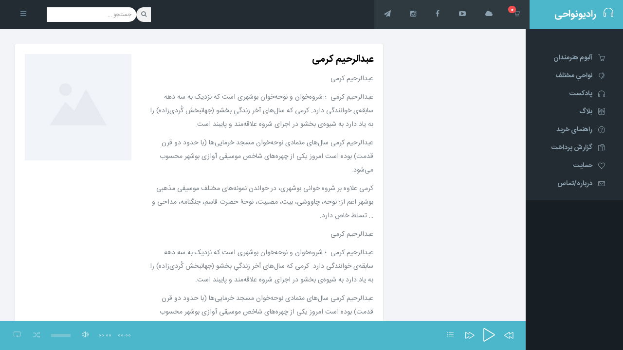

--- FILE ---
content_type: text/html; charset=UTF-8
request_url: https://radionavahi.com/artists/%D8%B9%D8%A8%D8%AF%D8%A7%D9%84%D8%B1%D8%AD%DB%8C%D9%85-%DA%A9%D8%B1%D9%85%DB%8C/
body_size: 15356
content:
<!DOCTYPE html>
<html dir="rtl" lang="fa-IR" prefix="og: https://ogp.me/ns#" class="app">
<head>
<meta charset="UTF-8">
<meta name="viewport" content="width=device-width, initial-scale=1">
<link rel="pingback" href="https://radionavahi.com/xmlrpc.php">


		<!-- All in One SEO 4.8.7 - aioseo.com -->
	<meta name="description" content="عبدالرحیم کرمی عبدالرحیم کرمی ؛ شروه‌خوان و نوحه‌خوان بوشهری است که نزدیک به سه دهه سابقه‌ی خوانندگی دارد. کرمی که سال‌های آخر زندگیِ بخشو (جهانبخش کُردی‌زاده) را به یاد دارد به شیوه‌ی بخشو در اجرای شروه علاقه‌مند و پایبند است. عبدالرحیم کرمی سال‌های متمادی نوحه‌خوان مسجد خرمایی‌ها (با حدود دو قرن قدمت) بوده است امروز یکی از چهره‌های شاخص موسیقی آوازی بوشهر محسوب می‌شود. کرمی علاوه بر شروه خوانی بوشهری، در خواندن نمونه‌های مختلف موسیقی مذهبی بوشهر اعم از؛ نوحه، چاووشی، بیت، مصیبت، نوحۀ حضرت قاسم، جنگنامه، مداحی و … تسلط خاص دارد." />
	<meta name="robots" content="max-image-preview:large" />
	<link rel="canonical" href="https://radionavahi.com/artists/%d8%b9%d8%a8%d8%af%d8%a7%d9%84%d8%b1%d8%ad%db%8c%d9%85-%da%a9%d8%b1%d9%85%db%8c/" />
	<meta name="generator" content="All in One SEO (AIOSEO) 4.8.7" />
		<script type="application/ld+json" class="aioseo-schema">
			{"@context":"https:\/\/schema.org","@graph":[{"@type":"BreadcrumbList","@id":"https:\/\/radionavahi.com\/artists\/%D8%B9%D8%A8%D8%AF%D8%A7%D9%84%D8%B1%D8%AD%DB%8C%D9%85-%DA%A9%D8%B1%D9%85%DB%8C\/#breadcrumblist","itemListElement":[{"@type":"ListItem","@id":"https:\/\/radionavahi.com#listItem","position":1,"name":"Home","item":"https:\/\/radionavahi.com","nextItem":{"@type":"ListItem","@id":"https:\/\/radionavahi.com\/artists\/%d8%b9%d8%a8%d8%af%d8%a7%d9%84%d8%b1%d8%ad%db%8c%d9%85-%da%a9%d8%b1%d9%85%db%8c\/#listItem","name":"\u0639\u0628\u062f\u0627\u0644\u0631\u062d\u06cc\u0645 \u06a9\u0631\u0645\u06cc"}},{"@type":"ListItem","@id":"https:\/\/radionavahi.com\/artists\/%d8%b9%d8%a8%d8%af%d8%a7%d9%84%d8%b1%d8%ad%db%8c%d9%85-%da%a9%d8%b1%d9%85%db%8c\/#listItem","position":2,"name":"\u0639\u0628\u062f\u0627\u0644\u0631\u062d\u06cc\u0645 \u06a9\u0631\u0645\u06cc","previousItem":{"@type":"ListItem","@id":"https:\/\/radionavahi.com#listItem","name":"Home"}}]},{"@type":"CollectionPage","@id":"https:\/\/radionavahi.com\/artists\/%D8%B9%D8%A8%D8%AF%D8%A7%D9%84%D8%B1%D8%AD%DB%8C%D9%85-%DA%A9%D8%B1%D9%85%DB%8C\/#collectionpage","url":"https:\/\/radionavahi.com\/artists\/%D8%B9%D8%A8%D8%AF%D8%A7%D9%84%D8%B1%D8%AD%DB%8C%D9%85-%DA%A9%D8%B1%D9%85%DB%8C\/","name":"\u0639\u0628\u062f\u0627\u0644\u0631\u062d\u06cc\u0645 \u06a9\u0631\u0645\u06cc - \u0631\u0627\u062f\u06cc\u0648\u0646\u0648\u0627\u062d\u06cc","description":"\u0639\u0628\u062f\u0627\u0644\u0631\u062d\u06cc\u0645 \u06a9\u0631\u0645\u06cc \u0639\u0628\u062f\u0627\u0644\u0631\u062d\u06cc\u0645 \u06a9\u0631\u0645\u06cc \u061b \u0634\u0631\u0648\u0647\u200c\u062e\u0648\u0627\u0646 \u0648 \u0646\u0648\u062d\u0647\u200c\u062e\u0648\u0627\u0646 \u0628\u0648\u0634\u0647\u0631\u06cc \u0627\u0633\u062a \u06a9\u0647 \u0646\u0632\u062f\u06cc\u06a9 \u0628\u0647 \u0633\u0647 \u062f\u0647\u0647 \u0633\u0627\u0628\u0642\u0647\u200c\u06cc \u062e\u0648\u0627\u0646\u0646\u062f\u06af\u06cc \u062f\u0627\u0631\u062f. \u06a9\u0631\u0645\u06cc \u06a9\u0647 \u0633\u0627\u0644\u200c\u0647\u0627\u06cc \u0622\u062e\u0631 \u0632\u0646\u062f\u06af\u06cc\u0650 \u0628\u062e\u0634\u0648 (\u062c\u0647\u0627\u0646\u0628\u062e\u0634 \u06a9\u064f\u0631\u062f\u06cc\u200c\u0632\u0627\u062f\u0647) \u0631\u0627 \u0628\u0647 \u06cc\u0627\u062f \u062f\u0627\u0631\u062f \u0628\u0647 \u0634\u06cc\u0648\u0647\u200c\u06cc \u0628\u062e\u0634\u0648 \u062f\u0631 \u0627\u062c\u0631\u0627\u06cc \u0634\u0631\u0648\u0647 \u0639\u0644\u0627\u0642\u0647\u200c\u0645\u0646\u062f \u0648 \u067e\u0627\u06cc\u0628\u0646\u062f \u0627\u0633\u062a. \u0639\u0628\u062f\u0627\u0644\u0631\u062d\u06cc\u0645 \u06a9\u0631\u0645\u06cc \u0633\u0627\u0644\u200c\u0647\u0627\u06cc \u0645\u062a\u0645\u0627\u062f\u06cc \u0646\u0648\u062d\u0647\u200c\u062e\u0648\u0627\u0646 \u0645\u0633\u062c\u062f \u062e\u0631\u0645\u0627\u06cc\u06cc\u200c\u0647\u0627 (\u0628\u0627 \u062d\u062f\u0648\u062f \u062f\u0648 \u0642\u0631\u0646 \u0642\u062f\u0645\u062a) \u0628\u0648\u062f\u0647 \u0627\u0633\u062a \u0627\u0645\u0631\u0648\u0632 \u06cc\u06a9\u06cc \u0627\u0632 \u0686\u0647\u0631\u0647\u200c\u0647\u0627\u06cc \u0634\u0627\u062e\u0635 \u0645\u0648\u0633\u06cc\u0642\u06cc \u0622\u0648\u0627\u0632\u06cc \u0628\u0648\u0634\u0647\u0631 \u0645\u062d\u0633\u0648\u0628 \u0645\u06cc\u200c\u0634\u0648\u062f. \u06a9\u0631\u0645\u06cc \u0639\u0644\u0627\u0648\u0647 \u0628\u0631 \u0634\u0631\u0648\u0647 \u062e\u0648\u0627\u0646\u06cc \u0628\u0648\u0634\u0647\u0631\u06cc\u060c \u062f\u0631 \u062e\u0648\u0627\u0646\u062f\u0646 \u0646\u0645\u0648\u0646\u0647\u200c\u0647\u0627\u06cc \u0645\u062e\u062a\u0644\u0641 \u0645\u0648\u0633\u06cc\u0642\u06cc \u0645\u0630\u0647\u0628\u06cc \u0628\u0648\u0634\u0647\u0631 \u0627\u0639\u0645 \u0627\u0632\u061b \u0646\u0648\u062d\u0647\u060c \u0686\u0627\u0648\u0648\u0634\u06cc\u060c \u0628\u06cc\u062a\u060c \u0645\u0635\u06cc\u0628\u062a\u060c \u0646\u0648\u062d\u06c0 \u062d\u0636\u0631\u062a \u0642\u0627\u0633\u0645\u060c \u062c\u0646\u06af\u0646\u0627\u0645\u0647\u060c \u0645\u062f\u0627\u062d\u06cc \u0648 \u2026 \u062a\u0633\u0644\u0637 \u062e\u0627\u0635 \u062f\u0627\u0631\u062f.","inLanguage":"fa-IR","isPartOf":{"@id":"https:\/\/radionavahi.com\/#website"},"breadcrumb":{"@id":"https:\/\/radionavahi.com\/artists\/%D8%B9%D8%A8%D8%AF%D8%A7%D9%84%D8%B1%D8%AD%DB%8C%D9%85-%DA%A9%D8%B1%D9%85%DB%8C\/#breadcrumblist"}},{"@type":"Organization","@id":"https:\/\/radionavahi.com\/#organization","name":"\u0631\u0627\u062f\u06cc\u0648\u0646\u0648\u0627\u062d\u06cc","description":"\u0645\u0648\u0633\u06cc\u0642\u06cc\u200c\u0634\u0646\u0627\u0633\u06cc \u0642\u0648\u0645\u06cc","url":"https:\/\/radionavahi.com\/"},{"@type":"WebSite","@id":"https:\/\/radionavahi.com\/#website","url":"https:\/\/radionavahi.com\/","name":"\u0631\u0627\u062f\u06cc\u0648\u0646\u0648\u0627\u062d\u06cc","description":"\u0645\u0648\u0633\u06cc\u0642\u06cc\u200c\u0634\u0646\u0627\u0633\u06cc \u0642\u0648\u0645\u06cc","inLanguage":"fa-IR","publisher":{"@id":"https:\/\/radionavahi.com\/#organization"}}]}
		</script>
		<!-- All in One SEO -->


	<!-- This site is optimized with the Yoast SEO plugin v21.8 - https://yoast.com/wordpress/plugins/seo/ -->
	<title>عبدالرحیم کرمی - رادیونواحی</title>
	<meta name="description" content="عبدالرحیم کرمی ؛ عبدالرحیم کرمی  ؛ شروه‌خوان و نوحه‌خوان بوشهری است که نزدیک به سه دهه سابقه‌ی خوانندگی دارد. کرمی که سال‌های آخر زندگیِ بخشو ..." />
	<link rel="canonical" href="https://radionavahi.com/artists/عبدالرحیم-کرمی/" />
	<meta property="og:locale" content="fa_IR" />
	<meta property="og:type" content="article" />
	<meta property="og:title" content="عبدالرحیم کرمی - رادیونواحی" />
	<meta property="og:description" content="عبدالرحیم کرمی ؛ عبدالرحیم کرمی  ؛ شروه‌خوان و نوحه‌خوان بوشهری است که نزدیک به سه دهه سابقه‌ی خوانندگی دارد. کرمی که سال‌های آخر زندگیِ بخشو ..." />
	<meta property="og:url" content="https://radionavahi.com/artists/عبدالرحیم-کرمی/" />
	<meta property="og:site_name" content="رادیونواحی" />
	<meta property="og:image" content="https://radionavahi.com/wp-content/uploads/2015/06/AVCD-e1486256809803.jpg" />
	<meta property="og:image:width" content="352" />
	<meta property="og:image:height" content="350" />
	<meta property="og:image:type" content="image/jpeg" />
	<meta name="twitter:card" content="summary_large_image" />
	<meta name="twitter:site" content="@radionavahi" />
	<script type="application/ld+json" class="yoast-schema-graph">{"@context":"https://schema.org","@graph":[{"@type":"CollectionPage","@id":"https://radionavahi.com/artists/%d8%b9%d8%a8%d8%af%d8%a7%d9%84%d8%b1%d8%ad%db%8c%d9%85-%da%a9%d8%b1%d9%85%db%8c/","url":"https://radionavahi.com/artists/%d8%b9%d8%a8%d8%af%d8%a7%d9%84%d8%b1%d8%ad%db%8c%d9%85-%da%a9%d8%b1%d9%85%db%8c/","name":"عبدالرحیم کرمی - رادیونواحی","isPartOf":{"@id":"https://radionavahi.com/#website"},"primaryImageOfPage":{"@id":"https://radionavahi.com/artists/%d8%b9%d8%a8%d8%af%d8%a7%d9%84%d8%b1%d8%ad%db%8c%d9%85-%da%a9%d8%b1%d9%85%db%8c/#primaryimage"},"image":{"@id":"https://radionavahi.com/artists/%d8%b9%d8%a8%d8%af%d8%a7%d9%84%d8%b1%d8%ad%db%8c%d9%85-%da%a9%d8%b1%d9%85%db%8c/#primaryimage"},"thumbnailUrl":"https://radionavahi.com/wp-content/uploads/2017/11/Sharveh-Abdolrahim-Karami-mp3-image.jpg","description":"عبدالرحیم کرمی ؛ عبدالرحیم کرمی  ؛ شروه‌خوان و نوحه‌خوان بوشهری است که نزدیک به سه دهه سابقه‌ی خوانندگی دارد. کرمی که سال‌های آخر زندگیِ بخشو ...","breadcrumb":{"@id":"https://radionavahi.com/artists/%d8%b9%d8%a8%d8%af%d8%a7%d9%84%d8%b1%d8%ad%db%8c%d9%85-%da%a9%d8%b1%d9%85%db%8c/#breadcrumb"},"inLanguage":"fa-IR"},{"@type":"ImageObject","inLanguage":"fa-IR","@id":"https://radionavahi.com/artists/%d8%b9%d8%a8%d8%af%d8%a7%d9%84%d8%b1%d8%ad%db%8c%d9%85-%da%a9%d8%b1%d9%85%db%8c/#primaryimage","url":"https://radionavahi.com/wp-content/uploads/2017/11/Sharveh-Abdolrahim-Karami-mp3-image.jpg","contentUrl":"https://radionavahi.com/wp-content/uploads/2017/11/Sharveh-Abdolrahim-Karami-mp3-image.jpg","width":625,"height":881,"caption":"شروه خوانی بوشهری"},{"@type":"BreadcrumbList","@id":"https://radionavahi.com/artists/%d8%b9%d8%a8%d8%af%d8%a7%d9%84%d8%b1%d8%ad%db%8c%d9%85-%da%a9%d8%b1%d9%85%db%8c/#breadcrumb","itemListElement":[{"@type":"ListItem","position":1,"name":"خانه","item":"https://radionavahi.com/"},{"@type":"ListItem","position":2,"name":"عبدالرحیم کرمی"}]},{"@type":"WebSite","@id":"https://radionavahi.com/#website","url":"https://radionavahi.com/","name":"رادیونواحی","description":"موسیقی‌شناسی قومی","potentialAction":[{"@type":"SearchAction","target":{"@type":"EntryPoint","urlTemplate":"https://radionavahi.com/?s={search_term_string}"},"query-input":"required name=search_term_string"}],"inLanguage":"fa-IR"}]}</script>
	<!-- / Yoast SEO plugin. -->


<link rel='dns-prefetch' href='//www.googletagmanager.com' />
<link rel="alternate" type="application/rss+xml" title="رادیونواحی &raquo; خوراک" href="https://radionavahi.com/feed/" />
<link rel="alternate" type="application/rss+xml" title="رادیونواحی &raquo; خوراک دیدگاه‌ها" href="https://radionavahi.com/comments/feed/" />
<link rel="alternate" type="application/rss+xml" title="خوراک رادیونواحی &raquo; عبدالرحیم کرمی Artist" href="https://radionavahi.com/artists/%d8%b9%d8%a8%d8%af%d8%a7%d9%84%d8%b1%d8%ad%db%8c%d9%85-%da%a9%d8%b1%d9%85%db%8c/feed/" />
		<!-- This site uses the Google Analytics by MonsterInsights plugin v9.11.1 - Using Analytics tracking - https://www.monsterinsights.com/ -->
							<script src="//www.googletagmanager.com/gtag/js?id=G-BE6QC5E2KG"  data-cfasync="false" data-wpfc-render="false" type="text/javascript" async></script>
			<script data-cfasync="false" data-wpfc-render="false" type="text/javascript">
				var mi_version = '9.11.1';
				var mi_track_user = true;
				var mi_no_track_reason = '';
								var MonsterInsightsDefaultLocations = {"page_location":"https:\/\/radionavahi.com\/artists\/%D8%B9%D8%A8%D8%AF%D8%A7%D9%84%D8%B1%D8%AD%DB%8C%D9%85-%DA%A9%D8%B1%D9%85%DB%8C\/"};
								if ( typeof MonsterInsightsPrivacyGuardFilter === 'function' ) {
					var MonsterInsightsLocations = (typeof MonsterInsightsExcludeQuery === 'object') ? MonsterInsightsPrivacyGuardFilter( MonsterInsightsExcludeQuery ) : MonsterInsightsPrivacyGuardFilter( MonsterInsightsDefaultLocations );
				} else {
					var MonsterInsightsLocations = (typeof MonsterInsightsExcludeQuery === 'object') ? MonsterInsightsExcludeQuery : MonsterInsightsDefaultLocations;
				}

								var disableStrs = [
										'ga-disable-G-BE6QC5E2KG',
									];

				/* Function to detect opted out users */
				function __gtagTrackerIsOptedOut() {
					for (var index = 0; index < disableStrs.length; index++) {
						if (document.cookie.indexOf(disableStrs[index] + '=true') > -1) {
							return true;
						}
					}

					return false;
				}

				/* Disable tracking if the opt-out cookie exists. */
				if (__gtagTrackerIsOptedOut()) {
					for (var index = 0; index < disableStrs.length; index++) {
						window[disableStrs[index]] = true;
					}
				}

				/* Opt-out function */
				function __gtagTrackerOptout() {
					for (var index = 0; index < disableStrs.length; index++) {
						document.cookie = disableStrs[index] + '=true; expires=Thu, 31 Dec 2099 23:59:59 UTC; path=/';
						window[disableStrs[index]] = true;
					}
				}

				if ('undefined' === typeof gaOptout) {
					function gaOptout() {
						__gtagTrackerOptout();
					}
				}
								window.dataLayer = window.dataLayer || [];

				window.MonsterInsightsDualTracker = {
					helpers: {},
					trackers: {},
				};
				if (mi_track_user) {
					function __gtagDataLayer() {
						dataLayer.push(arguments);
					}

					function __gtagTracker(type, name, parameters) {
						if (!parameters) {
							parameters = {};
						}

						if (parameters.send_to) {
							__gtagDataLayer.apply(null, arguments);
							return;
						}

						if (type === 'event') {
														parameters.send_to = monsterinsights_frontend.v4_id;
							var hookName = name;
							if (typeof parameters['event_category'] !== 'undefined') {
								hookName = parameters['event_category'] + ':' + name;
							}

							if (typeof MonsterInsightsDualTracker.trackers[hookName] !== 'undefined') {
								MonsterInsightsDualTracker.trackers[hookName](parameters);
							} else {
								__gtagDataLayer('event', name, parameters);
							}
							
						} else {
							__gtagDataLayer.apply(null, arguments);
						}
					}

					__gtagTracker('js', new Date());
					__gtagTracker('set', {
						'developer_id.dZGIzZG': true,
											});
					if ( MonsterInsightsLocations.page_location ) {
						__gtagTracker('set', MonsterInsightsLocations);
					}
										__gtagTracker('config', 'G-BE6QC5E2KG', {"forceSSL":"true","link_attribution":"true"} );
										window.gtag = __gtagTracker;										(function () {
						/* https://developers.google.com/analytics/devguides/collection/analyticsjs/ */
						/* ga and __gaTracker compatibility shim. */
						var noopfn = function () {
							return null;
						};
						var newtracker = function () {
							return new Tracker();
						};
						var Tracker = function () {
							return null;
						};
						var p = Tracker.prototype;
						p.get = noopfn;
						p.set = noopfn;
						p.send = function () {
							var args = Array.prototype.slice.call(arguments);
							args.unshift('send');
							__gaTracker.apply(null, args);
						};
						var __gaTracker = function () {
							var len = arguments.length;
							if (len === 0) {
								return;
							}
							var f = arguments[len - 1];
							if (typeof f !== 'object' || f === null || typeof f.hitCallback !== 'function') {
								if ('send' === arguments[0]) {
									var hitConverted, hitObject = false, action;
									if ('event' === arguments[1]) {
										if ('undefined' !== typeof arguments[3]) {
											hitObject = {
												'eventAction': arguments[3],
												'eventCategory': arguments[2],
												'eventLabel': arguments[4],
												'value': arguments[5] ? arguments[5] : 1,
											}
										}
									}
									if ('pageview' === arguments[1]) {
										if ('undefined' !== typeof arguments[2]) {
											hitObject = {
												'eventAction': 'page_view',
												'page_path': arguments[2],
											}
										}
									}
									if (typeof arguments[2] === 'object') {
										hitObject = arguments[2];
									}
									if (typeof arguments[5] === 'object') {
										Object.assign(hitObject, arguments[5]);
									}
									if ('undefined' !== typeof arguments[1].hitType) {
										hitObject = arguments[1];
										if ('pageview' === hitObject.hitType) {
											hitObject.eventAction = 'page_view';
										}
									}
									if (hitObject) {
										action = 'timing' === arguments[1].hitType ? 'timing_complete' : hitObject.eventAction;
										hitConverted = mapArgs(hitObject);
										__gtagTracker('event', action, hitConverted);
									}
								}
								return;
							}

							function mapArgs(args) {
								var arg, hit = {};
								var gaMap = {
									'eventCategory': 'event_category',
									'eventAction': 'event_action',
									'eventLabel': 'event_label',
									'eventValue': 'event_value',
									'nonInteraction': 'non_interaction',
									'timingCategory': 'event_category',
									'timingVar': 'name',
									'timingValue': 'value',
									'timingLabel': 'event_label',
									'page': 'page_path',
									'location': 'page_location',
									'title': 'page_title',
									'referrer' : 'page_referrer',
								};
								for (arg in args) {
																		if (!(!args.hasOwnProperty(arg) || !gaMap.hasOwnProperty(arg))) {
										hit[gaMap[arg]] = args[arg];
									} else {
										hit[arg] = args[arg];
									}
								}
								return hit;
							}

							try {
								f.hitCallback();
							} catch (ex) {
							}
						};
						__gaTracker.create = newtracker;
						__gaTracker.getByName = newtracker;
						__gaTracker.getAll = function () {
							return [];
						};
						__gaTracker.remove = noopfn;
						__gaTracker.loaded = true;
						window['__gaTracker'] = __gaTracker;
					})();
									} else {
										console.log("");
					(function () {
						function __gtagTracker() {
							return null;
						}

						window['__gtagTracker'] = __gtagTracker;
						window['gtag'] = __gtagTracker;
					})();
									}
			</script>
							<!-- / Google Analytics by MonsterInsights -->
		<script type="text/javascript">
window._wpemojiSettings = {"baseUrl":"https:\/\/s.w.org\/images\/core\/emoji\/14.0.0\/72x72\/","ext":".png","svgUrl":"https:\/\/s.w.org\/images\/core\/emoji\/14.0.0\/svg\/","svgExt":".svg","source":{"concatemoji":"https:\/\/radionavahi.com\/wp-includes\/js\/wp-emoji-release.min.js?ver=6.2.8"}};
/*! This file is auto-generated */
!function(e,a,t){var n,r,o,i=a.createElement("canvas"),p=i.getContext&&i.getContext("2d");function s(e,t){p.clearRect(0,0,i.width,i.height),p.fillText(e,0,0);e=i.toDataURL();return p.clearRect(0,0,i.width,i.height),p.fillText(t,0,0),e===i.toDataURL()}function c(e){var t=a.createElement("script");t.src=e,t.defer=t.type="text/javascript",a.getElementsByTagName("head")[0].appendChild(t)}for(o=Array("flag","emoji"),t.supports={everything:!0,everythingExceptFlag:!0},r=0;r<o.length;r++)t.supports[o[r]]=function(e){if(p&&p.fillText)switch(p.textBaseline="top",p.font="600 32px Arial",e){case"flag":return s("\ud83c\udff3\ufe0f\u200d\u26a7\ufe0f","\ud83c\udff3\ufe0f\u200b\u26a7\ufe0f")?!1:!s("\ud83c\uddfa\ud83c\uddf3","\ud83c\uddfa\u200b\ud83c\uddf3")&&!s("\ud83c\udff4\udb40\udc67\udb40\udc62\udb40\udc65\udb40\udc6e\udb40\udc67\udb40\udc7f","\ud83c\udff4\u200b\udb40\udc67\u200b\udb40\udc62\u200b\udb40\udc65\u200b\udb40\udc6e\u200b\udb40\udc67\u200b\udb40\udc7f");case"emoji":return!s("\ud83e\udef1\ud83c\udffb\u200d\ud83e\udef2\ud83c\udfff","\ud83e\udef1\ud83c\udffb\u200b\ud83e\udef2\ud83c\udfff")}return!1}(o[r]),t.supports.everything=t.supports.everything&&t.supports[o[r]],"flag"!==o[r]&&(t.supports.everythingExceptFlag=t.supports.everythingExceptFlag&&t.supports[o[r]]);t.supports.everythingExceptFlag=t.supports.everythingExceptFlag&&!t.supports.flag,t.DOMReady=!1,t.readyCallback=function(){t.DOMReady=!0},t.supports.everything||(n=function(){t.readyCallback()},a.addEventListener?(a.addEventListener("DOMContentLoaded",n,!1),e.addEventListener("load",n,!1)):(e.attachEvent("onload",n),a.attachEvent("onreadystatechange",function(){"complete"===a.readyState&&t.readyCallback()})),(e=t.source||{}).concatemoji?c(e.concatemoji):e.wpemoji&&e.twemoji&&(c(e.twemoji),c(e.wpemoji)))}(window,document,window._wpemojiSettings);
</script>
<style type="text/css">
img.wp-smiley,
img.emoji {
	display: inline !important;
	border: none !important;
	box-shadow: none !important;
	height: 1em !important;
	width: 1em !important;
	margin: 0 0.07em !important;
	vertical-align: -0.1em !important;
	background: none !important;
	padding: 0 !important;
}
</style>
	
<link rel='stylesheet' id='wp-block-library-rtl-css' href='https://radionavahi.com/wp-includes/css/dist/block-library/style-rtl.min.css?ver=6.2.8' type='text/css' media='all' />
<link rel='stylesheet' id='edd-blocks-css' href='https://radionavahi.com/wp-content/plugins/easy-digital-downloads/includes/blocks/assets/css/edd-blocks.css?ver=3.5.2' type='text/css' media='all' />
<link rel='stylesheet' id='classic-theme-styles-css' href='https://radionavahi.com/wp-includes/css/classic-themes.min.css?ver=6.2.8' type='text/css' media='all' />
<style id='global-styles-inline-css' type='text/css'>
body{--wp--preset--color--black: #000000;--wp--preset--color--cyan-bluish-gray: #abb8c3;--wp--preset--color--white: #ffffff;--wp--preset--color--pale-pink: #f78da7;--wp--preset--color--vivid-red: #cf2e2e;--wp--preset--color--luminous-vivid-orange: #ff6900;--wp--preset--color--luminous-vivid-amber: #fcb900;--wp--preset--color--light-green-cyan: #7bdcb5;--wp--preset--color--vivid-green-cyan: #00d084;--wp--preset--color--pale-cyan-blue: #8ed1fc;--wp--preset--color--vivid-cyan-blue: #0693e3;--wp--preset--color--vivid-purple: #9b51e0;--wp--preset--gradient--vivid-cyan-blue-to-vivid-purple: linear-gradient(135deg,rgba(6,147,227,1) 0%,rgb(155,81,224) 100%);--wp--preset--gradient--light-green-cyan-to-vivid-green-cyan: linear-gradient(135deg,rgb(122,220,180) 0%,rgb(0,208,130) 100%);--wp--preset--gradient--luminous-vivid-amber-to-luminous-vivid-orange: linear-gradient(135deg,rgba(252,185,0,1) 0%,rgba(255,105,0,1) 100%);--wp--preset--gradient--luminous-vivid-orange-to-vivid-red: linear-gradient(135deg,rgba(255,105,0,1) 0%,rgb(207,46,46) 100%);--wp--preset--gradient--very-light-gray-to-cyan-bluish-gray: linear-gradient(135deg,rgb(238,238,238) 0%,rgb(169,184,195) 100%);--wp--preset--gradient--cool-to-warm-spectrum: linear-gradient(135deg,rgb(74,234,220) 0%,rgb(151,120,209) 20%,rgb(207,42,186) 40%,rgb(238,44,130) 60%,rgb(251,105,98) 80%,rgb(254,248,76) 100%);--wp--preset--gradient--blush-light-purple: linear-gradient(135deg,rgb(255,206,236) 0%,rgb(152,150,240) 100%);--wp--preset--gradient--blush-bordeaux: linear-gradient(135deg,rgb(254,205,165) 0%,rgb(254,45,45) 50%,rgb(107,0,62) 100%);--wp--preset--gradient--luminous-dusk: linear-gradient(135deg,rgb(255,203,112) 0%,rgb(199,81,192) 50%,rgb(65,88,208) 100%);--wp--preset--gradient--pale-ocean: linear-gradient(135deg,rgb(255,245,203) 0%,rgb(182,227,212) 50%,rgb(51,167,181) 100%);--wp--preset--gradient--electric-grass: linear-gradient(135deg,rgb(202,248,128) 0%,rgb(113,206,126) 100%);--wp--preset--gradient--midnight: linear-gradient(135deg,rgb(2,3,129) 0%,rgb(40,116,252) 100%);--wp--preset--duotone--dark-grayscale: url('#wp-duotone-dark-grayscale');--wp--preset--duotone--grayscale: url('#wp-duotone-grayscale');--wp--preset--duotone--purple-yellow: url('#wp-duotone-purple-yellow');--wp--preset--duotone--blue-red: url('#wp-duotone-blue-red');--wp--preset--duotone--midnight: url('#wp-duotone-midnight');--wp--preset--duotone--magenta-yellow: url('#wp-duotone-magenta-yellow');--wp--preset--duotone--purple-green: url('#wp-duotone-purple-green');--wp--preset--duotone--blue-orange: url('#wp-duotone-blue-orange');--wp--preset--font-size--small: 13px;--wp--preset--font-size--medium: 20px;--wp--preset--font-size--large: 36px;--wp--preset--font-size--x-large: 42px;--wp--preset--spacing--20: 0.44rem;--wp--preset--spacing--30: 0.67rem;--wp--preset--spacing--40: 1rem;--wp--preset--spacing--50: 1.5rem;--wp--preset--spacing--60: 2.25rem;--wp--preset--spacing--70: 3.38rem;--wp--preset--spacing--80: 5.06rem;--wp--preset--shadow--natural: 6px 6px 9px rgba(0, 0, 0, 0.2);--wp--preset--shadow--deep: 12px 12px 50px rgba(0, 0, 0, 0.4);--wp--preset--shadow--sharp: 6px 6px 0px rgba(0, 0, 0, 0.2);--wp--preset--shadow--outlined: 6px 6px 0px -3px rgba(255, 255, 255, 1), 6px 6px rgba(0, 0, 0, 1);--wp--preset--shadow--crisp: 6px 6px 0px rgba(0, 0, 0, 1);}:where(.is-layout-flex){gap: 0.5em;}body .is-layout-flow > .alignleft{float: left;margin-inline-start: 0;margin-inline-end: 2em;}body .is-layout-flow > .alignright{float: right;margin-inline-start: 2em;margin-inline-end: 0;}body .is-layout-flow > .aligncenter{margin-left: auto !important;margin-right: auto !important;}body .is-layout-constrained > .alignleft{float: left;margin-inline-start: 0;margin-inline-end: 2em;}body .is-layout-constrained > .alignright{float: right;margin-inline-start: 2em;margin-inline-end: 0;}body .is-layout-constrained > .aligncenter{margin-left: auto !important;margin-right: auto !important;}body .is-layout-constrained > :where(:not(.alignleft):not(.alignright):not(.alignfull)){max-width: var(--wp--style--global--content-size);margin-left: auto !important;margin-right: auto !important;}body .is-layout-constrained > .alignwide{max-width: var(--wp--style--global--wide-size);}body .is-layout-flex{display: flex;}body .is-layout-flex{flex-wrap: wrap;align-items: center;}body .is-layout-flex > *{margin: 0;}:where(.wp-block-columns.is-layout-flex){gap: 2em;}.has-black-color{color: var(--wp--preset--color--black) !important;}.has-cyan-bluish-gray-color{color: var(--wp--preset--color--cyan-bluish-gray) !important;}.has-white-color{color: var(--wp--preset--color--white) !important;}.has-pale-pink-color{color: var(--wp--preset--color--pale-pink) !important;}.has-vivid-red-color{color: var(--wp--preset--color--vivid-red) !important;}.has-luminous-vivid-orange-color{color: var(--wp--preset--color--luminous-vivid-orange) !important;}.has-luminous-vivid-amber-color{color: var(--wp--preset--color--luminous-vivid-amber) !important;}.has-light-green-cyan-color{color: var(--wp--preset--color--light-green-cyan) !important;}.has-vivid-green-cyan-color{color: var(--wp--preset--color--vivid-green-cyan) !important;}.has-pale-cyan-blue-color{color: var(--wp--preset--color--pale-cyan-blue) !important;}.has-vivid-cyan-blue-color{color: var(--wp--preset--color--vivid-cyan-blue) !important;}.has-vivid-purple-color{color: var(--wp--preset--color--vivid-purple) !important;}.has-black-background-color{background-color: var(--wp--preset--color--black) !important;}.has-cyan-bluish-gray-background-color{background-color: var(--wp--preset--color--cyan-bluish-gray) !important;}.has-white-background-color{background-color: var(--wp--preset--color--white) !important;}.has-pale-pink-background-color{background-color: var(--wp--preset--color--pale-pink) !important;}.has-vivid-red-background-color{background-color: var(--wp--preset--color--vivid-red) !important;}.has-luminous-vivid-orange-background-color{background-color: var(--wp--preset--color--luminous-vivid-orange) !important;}.has-luminous-vivid-amber-background-color{background-color: var(--wp--preset--color--luminous-vivid-amber) !important;}.has-light-green-cyan-background-color{background-color: var(--wp--preset--color--light-green-cyan) !important;}.has-vivid-green-cyan-background-color{background-color: var(--wp--preset--color--vivid-green-cyan) !important;}.has-pale-cyan-blue-background-color{background-color: var(--wp--preset--color--pale-cyan-blue) !important;}.has-vivid-cyan-blue-background-color{background-color: var(--wp--preset--color--vivid-cyan-blue) !important;}.has-vivid-purple-background-color{background-color: var(--wp--preset--color--vivid-purple) !important;}.has-black-border-color{border-color: var(--wp--preset--color--black) !important;}.has-cyan-bluish-gray-border-color{border-color: var(--wp--preset--color--cyan-bluish-gray) !important;}.has-white-border-color{border-color: var(--wp--preset--color--white) !important;}.has-pale-pink-border-color{border-color: var(--wp--preset--color--pale-pink) !important;}.has-vivid-red-border-color{border-color: var(--wp--preset--color--vivid-red) !important;}.has-luminous-vivid-orange-border-color{border-color: var(--wp--preset--color--luminous-vivid-orange) !important;}.has-luminous-vivid-amber-border-color{border-color: var(--wp--preset--color--luminous-vivid-amber) !important;}.has-light-green-cyan-border-color{border-color: var(--wp--preset--color--light-green-cyan) !important;}.has-vivid-green-cyan-border-color{border-color: var(--wp--preset--color--vivid-green-cyan) !important;}.has-pale-cyan-blue-border-color{border-color: var(--wp--preset--color--pale-cyan-blue) !important;}.has-vivid-cyan-blue-border-color{border-color: var(--wp--preset--color--vivid-cyan-blue) !important;}.has-vivid-purple-border-color{border-color: var(--wp--preset--color--vivid-purple) !important;}.has-vivid-cyan-blue-to-vivid-purple-gradient-background{background: var(--wp--preset--gradient--vivid-cyan-blue-to-vivid-purple) !important;}.has-light-green-cyan-to-vivid-green-cyan-gradient-background{background: var(--wp--preset--gradient--light-green-cyan-to-vivid-green-cyan) !important;}.has-luminous-vivid-amber-to-luminous-vivid-orange-gradient-background{background: var(--wp--preset--gradient--luminous-vivid-amber-to-luminous-vivid-orange) !important;}.has-luminous-vivid-orange-to-vivid-red-gradient-background{background: var(--wp--preset--gradient--luminous-vivid-orange-to-vivid-red) !important;}.has-very-light-gray-to-cyan-bluish-gray-gradient-background{background: var(--wp--preset--gradient--very-light-gray-to-cyan-bluish-gray) !important;}.has-cool-to-warm-spectrum-gradient-background{background: var(--wp--preset--gradient--cool-to-warm-spectrum) !important;}.has-blush-light-purple-gradient-background{background: var(--wp--preset--gradient--blush-light-purple) !important;}.has-blush-bordeaux-gradient-background{background: var(--wp--preset--gradient--blush-bordeaux) !important;}.has-luminous-dusk-gradient-background{background: var(--wp--preset--gradient--luminous-dusk) !important;}.has-pale-ocean-gradient-background{background: var(--wp--preset--gradient--pale-ocean) !important;}.has-electric-grass-gradient-background{background: var(--wp--preset--gradient--electric-grass) !important;}.has-midnight-gradient-background{background: var(--wp--preset--gradient--midnight) !important;}.has-small-font-size{font-size: var(--wp--preset--font-size--small) !important;}.has-medium-font-size{font-size: var(--wp--preset--font-size--medium) !important;}.has-large-font-size{font-size: var(--wp--preset--font-size--large) !important;}.has-x-large-font-size{font-size: var(--wp--preset--font-size--x-large) !important;}
.wp-block-navigation a:where(:not(.wp-element-button)){color: inherit;}
:where(.wp-block-columns.is-layout-flex){gap: 2em;}
.wp-block-pullquote{font-size: 1.5em;line-height: 1.6;}
</style>
<link rel='stylesheet' id='contact-form-7-css' href='https://radionavahi.com/wp-content/plugins/contact-form-7/includes/css/styles.css?ver=5.8.7' type='text/css' media='all' />
<link rel='stylesheet' id='contact-form-7-rtl-css' href='https://radionavahi.com/wp-content/plugins/contact-form-7/includes/css/styles-rtl.css?ver=5.8.7' type='text/css' media='all' />
<link rel='stylesheet' id='edd-styles-css' href='https://radionavahi.com/wp-content/plugins/easy-digital-downloads/assets/css/edd-rtl.min.css?ver=3.5.2' type='text/css' media='all' />
<link rel='stylesheet' id='musik-style-css' href='https://radionavahi.com/wp-content/themes/musiks/style.css?ver=6.2.8' type='text/css' media='all' />
<link rel='stylesheet' id='animate-css' href='https://radionavahi.com/wp-content/themes/musiks/assets/css/animate.css?ver=6.2.8' type='text/css' media='all' />
<link rel='stylesheet' id='font-awesome-css' href='https://radionavahi.com/wp-content/themes/musiks/assets/css/font-awesome.min.css?ver=6.2.8' type='text/css' media='all' />
<link rel='stylesheet' id='simple-line-icons-css' href='https://radionavahi.com/wp-content/themes/musiks/assets/css/simple-line-icons.css?ver=6.2.8' type='text/css' media='all' />
<link rel='stylesheet' id='bootstrap-css' href='https://radionavahi.com/wp-content/themes/musiks/assets/css/bootstrap.css?ver=6.2.8' type='text/css' media='all' />
<link rel='stylesheet' id='app-css' href='https://radionavahi.com/wp-content/themes/musiks/assets/css/app.css?ver=6.2.8' type='text/css' media='all' />
<link rel='stylesheet' id='font-css' href='https://radionavahi.com/wp-content/themes/musiks/assets/css/font.css?ver=6.2.8' type='text/css' media='all' />
<link rel='stylesheet' id='jplayer-css' href='https://radionavahi.com/wp-content/themes/musiks/assets/js/jPlayer/jplayer.flat.css?ver=6.2.8' type='text/css' media='all' />
<link rel='stylesheet' id='mediaelement-css' href='https://radionavahi.com/wp-includes/js/mediaelement/mediaelementplayer-legacy.min.css?ver=4.2.17' type='text/css' media='all' />
<link rel='stylesheet' id='wp-mediaelement-css' href='https://radionavahi.com/wp-includes/js/mediaelement/wp-mediaelement.min.css?ver=6.2.8' type='text/css' media='all' />
<script type='text/javascript' src='https://radionavahi.com/wp-content/plugins/google-analytics-for-wordpress/assets/js/frontend-gtag.min.js?ver=9.11.1' id='monsterinsights-frontend-script-js'></script>
<script data-cfasync="false" data-wpfc-render="false" type="text/javascript" id='monsterinsights-frontend-script-js-extra'>/* <![CDATA[ */
var monsterinsights_frontend = {"js_events_tracking":"true","download_extensions":"doc,pdf,ppt,zip,xls,docx,pptx,xlsx","inbound_paths":"[{\"path\":\"\\\/go\\\/\",\"label\":\"affiliate\"},{\"path\":\"\\\/recommend\\\/\",\"label\":\"affiliate\"}]","home_url":"https:\/\/radionavahi.com","hash_tracking":"false","v4_id":"G-BE6QC5E2KG"};/* ]]> */
</script>
<script type='text/javascript' src='https://www.googletagmanager.com/gtag/js?id=UA-107716252-1&#038;ver=6.2.8' id='wk-analytics-script-js'></script>
<script type='text/javascript' id='wk-analytics-script-js-after'>
function shouldTrack(){
var trackLoggedIn = true;
var loggedIn = false;
if(!loggedIn){
return true;
} else if( trackLoggedIn ) {
return true;
}
return false;
}
function hasWKGoogleAnalyticsCookie() {
return (new RegExp('wp_wk_ga_untrack_' + document.location.hostname)).test(document.cookie);
}
if (!hasWKGoogleAnalyticsCookie() && shouldTrack()) {
//Google Analytics
window.dataLayer = window.dataLayer || [];
function gtag(){dataLayer.push(arguments);}
gtag('js', new Date());
gtag('config', 'UA-107716252-1', { 'anonymize_ip': true });
}
</script>
<script type='text/javascript' src='https://radionavahi.com/wp-includes/js/jquery/jquery.min.js?ver=3.6.4' id='jquery-core-js'></script>
<script type='text/javascript' src='https://radionavahi.com/wp-includes/js/jquery/jquery-migrate.min.js?ver=3.4.0' id='jquery-migrate-js'></script>
<link rel="https://api.w.org/" href="https://radionavahi.com/wp-json/" /><link rel="EditURI" type="application/rsd+xml" title="RSD" href="https://radionavahi.com/xmlrpc.php?rsd" />
<link rel="wlwmanifest" type="application/wlwmanifest+xml" href="https://radionavahi.com/wp-includes/wlwmanifest.xml" />
<link rel="stylesheet" href="https://radionavahi.com/wp-content/themes/musiks/rtl.css" type="text/css" media="screen" /><meta name="generator" content="WordPress 6.2.8" />
<meta name="generator" content="Piklist 1.0.12" />
<meta name="generator" content="Easy Digital Downloads v3.5.2" />
<!-- Analytics by WP Statistics - https://wp-statistics.com -->
<link rel="icon" href="https://radionavahi.com/wp-content/uploads/2015/06/cropped-AVCD-e1486256809803-1-32x32.jpg" sizes="32x32" />
<link rel="icon" href="https://radionavahi.com/wp-content/uploads/2015/06/cropped-AVCD-e1486256809803-1-192x192.jpg" sizes="192x192" />
<link rel="apple-touch-icon" href="https://radionavahi.com/wp-content/uploads/2015/06/cropped-AVCD-e1486256809803-1-180x180.jpg" />
<meta name="msapplication-TileImage" content="https://radionavahi.com/wp-content/uploads/2015/06/cropped-AVCD-e1486256809803-1-270x270.jpg" />
		<style type="text/css" id="wp-custom-css">
			.bg-info.lt, .bg-info .lt {
    background-color: #062435;
}
#edd_checkout_cart br {
    display: block !important;
}
.price_desc_ex{
	    font-size: 10px;
    color: #ff0000;
}		</style>
		</head>

<body class="rtl archive tax-download_artist term-728 edd-js-none">
<section class="vbox">
    <header class="header header-md navbar navbar-fixed-top-xs">
      <div class="navbar-header aside bg-info  ">
        <a class="btn btn-link visible-xs" data-toggle="class:nav-off-screen,open" data-target="#nav,html">
          <i class="icon-list"></i>
        </a>
        <a href="https://radionavahi.com/" class="navbar-brand text-lt" title="موسیقی‌شناسی قومی">
                    		<i class="icon-earphones"></i>
          		<span class="hidden-nav-xs m-l-sm">رادیونواحی</span>
                  </a>
        <a class="btn btn-link visible-xs" data-toggle="collapse" data-target="#menu">
          <i class="icon-magnifier"></i>
        </a>
      </div>
      <div id="menu" class="collapse navbar-collapse bg-black ">
      		      	  <ul class="nav navbar-nav hidden-xs">
		        <li>
		          <a href="#nav,.navbar-header" data-toggle="class:nav-xs,nav-xs" class="text-muted">
		            <i class="fa fa-bars"></i>
		          </a>
		        </li>
		      </ul>
		  		  		      <form class="navbar-form navbar-left m-t m-l-n-xs" role="search" method="get" action="https://radionavahi.com/">
		        <div class="form-group dropdown" id="ajax-search">
		          <div class="input-group">
		            <span class="input-group-btn">
		              <button type="submit" class="btn btn-sm bg-white btn-icon rounded"><i class="fa fa-search"></i></button>
		            </span>
		            <input type="text" value="" autocomplete="off" class="form-control input-sm no-border rounded" name="s" placeholder="جستجو ...">
		          </div>
		          <a id="ajax-search-toggle" data-target="#ajax-search" data-toggle="dropdown"></a>
			      <div class="dropdown-menu bg-white">
		        	<div id="ajax-search-loading" class="wrapper text-center"><i class="fa fa-spin icon-refresh"></i></div>
		        	<div id="ajax-search-results" class="list-group">

		        	</div>
			      </div>
		        </div>
		      </form>
	      	      	      <div class="navbar-right">
	        <ul class="nav navbar-nav">
	          <li id="cart">
	            <a href="#" class="dropdown-toggle lt" data-toggle="dropdown">
	              <i class="icon-basket"></i>
	              	              <span class="badge badge-sm up bg-danger count edd-cart-quantity">0</span>
	              <span class="visible-xs-inline m-l-xs">سبد شما</span>
	            </a>
	            <section class="dropdown-menu aside-xl animated fadeInUp no-padder bg-white">
	              <div class="widget widget_edd_cart_widget"><p class="edd-cart-number-of-items" style="display:none;">تعداد موارد موجود در سبدخرید: <span class="edd-cart-quantity">0</span></p>
<ul class="edd-cart">

	<li class="cart_item empty"><span class="edd_empty_cart">سبد خریدتان خالی است.</span></li>
<li class="cart_item edd-cart-meta edd_total" style="display:none;">کل: <span class="cart-total">۰ ریال</span></li>
<li class="cart_item edd_checkout" style="display:none;"><a href="https://radionavahi.com/cart/">پرداخت</a></li>

</ul>
</div> 
	            </section>
	          </li>
	        </ul>
	      </div>
	      	      <div id="text-8" class="widget-1 widget-odd widget_text widget topbar m-n navbar-right">			<div class="textwidget"><div class="navbar-right">
	        <ul class="nav navbar-nav">
	          

                  <li>
                    <a aria-expanded="true" class="dropdown-toggle lt" href="https://telegram.me/radionavahi">
                       <i aria-hidden="true" class="fa fa-paper-plane"></i>

                    </a>
                </li>

                 <li>
                    <a aria-expanded="true" class="dropdown-toggle lt" href="https://www.instagram.com/radionavahi/">
                        <i aria-hidden="true" class="fa fa-instagram"></i>
                    </a>
                </li>

                <li>
                    <a aria-expanded="true" class="dropdown-toggle lt" href="https://www.facebook.com/radionavahi/">
                        <i aria-hidden="true" class="fa fa-facebook"></i>
                    </a>
                </li>
<li>
                    <a href="https://www.youtube.com/channel/UCU8EHzmD1GgApn8Zpo69yNQ" class="dropdown-toggle lt" aria-expanded="true">
                        <i class="fa fa-youtube-play" aria-hidden="true"></i>
                    </a>
                </li>
<li>
                    <a href="https://soundcloud.com/homteh" class="dropdown-toggle lt" aria-expanded="true">
                        <i class="fa fa-cloud" aria-hidden="true"></i>
                    </a>
                </li>
	        </ul>
	      </div></div>
		</div>      </div>
    </header>
    <section>
		<section class="hbox stretch">
	        <!-- .aside -->
	        <aside id="nav" class="hidden-xs bg-black dk aside hidden-print ">          
	          <section class="vbox">
	          	<section class=" scrollable hover">
		            <nav class="nav-primary bg hidden-xs"><ul id="menu-81" class="nav"><li class='hidden-nav-xs padder m-t m-b-sm text-xs text-muted'>‌</li><li id="menu-item-3386" ><a href="https://radionavahi.com/%d8%ae%d8%b1%db%8c%d8%af-%d8%a2%d9%84%d8%a8%d9%88%d9%85-%d9%87%d9%86%d8%b1%d9%85%d9%86%d8%af%d8%a7%d9%86/" class="auto font-bold"><i class="icon-basket"></i><span>آلبوم هنرمندان</span></a></li>
<li id="menu-item-1215" ><a title="Regions" href="https://radionavahi.com/regions/" class="auto font-bold"><i class="icon- icon-globe-alt"></i><span>نواحیِ مختلف</span></a></li>
<li id="menu-item-3337" ><a href="https://radionavahi.com/category/podcast/" class="auto font-bold"><i class="icon-earphones"></i><span>پادکست</span></a></li>
<li id="menu-item-1491" ><a title="research" href="https://radionavahi.com/category/research" class="auto font-bold"><i class="icon-book-open"></i><span>بلاگ</span></a></li>
<li id="menu-item-3494" ><a href="https://radionavahi.com/%d8%b1%d8%a7%d9%87%d9%86%d9%85%d8%a7%db%8c-%d8%ae%d8%b1%db%8c%d8%af/" class="auto font-bold"><i class="icon-question"></i><span>راهنمای خرید</span></a></li>
<li id="menu-item-4619" ><a title="Reports" href="https://radionavahi.com/payment-reports/" class="auto font-bold"><i class="icon-docs"></i><span>گزارش‌ پرداخت</span></a></li>
<li id="menu-item-11343" ><a href="https://radionavahi.com/support/" class="auto font-bold"><i class="icon-heart"></i><span>حمایت</span></a></li>
<li id="menu-item-1294" ><a title="About" href="https://radionavahi.com/about-radionavahi/" class="auto font-bold"><i class="icon-envelope"></i><span>درباره/تماس</span></a></li>
 <li class="m-b hidden-nav-xs"></li></ul></nav>
		            		        </section>
		        	          </section>
	        </aside>
	        <!-- /.aside -->
	        <section id="content">
	        	<a href="javascript:;" class="hide nav-off-screen-block" data-toggle="class:nav-off-screen,open" data-target="#nav,html"></a>
	        	<section class="vbox">

<section class="w-f-md" id="ajax-container">
    <section class="hbox stretch">
        <section>
            <section class="vbox">
                <section class="scrollable wrapper-lg">
                    <div class="row">
                        <div class="col-sm-9">
                            <div class="panel wrapper-md">
                                <div class="row">
                                    <div class="col-sm-4">
                                                                                    <img src="https://radionavahi.com/wp-content/themes/musiks/assets/images/default_300_300.jpg" alt="عبدالرحیم کرمی" class="img-full m-b"/>
                                                                            </div>
                                    <div class="col-sm-8">
                                        <h1 class="m-t-none m-b text-black h2">عبدالرحیم کرمی</h1>
                                        <p>عبدالرحیم کرمی</p>
<p>عبدالرحیم کرمی  ؛ شروه‌خوان و نوحه‌خوان بوشهری است که نزدیک به سه دهه سابقه‌ی خوانندگی دارد. کرمی که سال‌های آخر زندگیِ بخشو (جهانبخش کُردی‌زاده) را به یاد دارد به شیوه‌ی بخشو در اجرای شروه علاقه‌مند و پایبند است.</p>
<p>عبدالرحیم کرمی سال‌های متمادی نوحه‌خوان مسجد خرمایی‌ها (با حدود دو قرن قدمت) بوده است امروز یکی از چهره‌های شاخص موسیقی آوازی بوشهر محسوب می‌شود.</p>
<p>کرمی علاوه بر شروه خوانی بوشهری، در خواندن نمونه‌های مختلف موسیقی مذهبی بوشهر اعم از؛ نوحه، چاووشی، بیت، مصیبت، نوحۀ حضرت قاسم، جنگنامه، مداحی و … تسلط خاص دارد.</p>
<p>عبدالرحیم کرمی</p>
<p>عبدالرحیم کرمی  ؛ شروه‌خوان و نوحه‌خوان بوشهری است که نزدیک به سه دهه سابقه‌ی خوانندگی دارد. کرمی که سال‌های آخر زندگیِ بخشو (جهانبخش کُردی‌زاده) را به یاد دارد به شیوه‌ی بخشو در اجرای شروه علاقه‌مند و پایبند است.</p>
<p>عبدالرحیم کرمی سال‌های متمادی نوحه‌خوان مسجد خرمایی‌ها (با حدود دو قرن قدمت) بوده است امروز یکی از چهره‌های شاخص موسیقی آوازی بوشهر محسوب می‌شود.</p>
                                    </div>
                                </div>
                            </div>
                                                            <h3 class="m-t-none"></h3>
                                <div class="list-group list-group-lg">
                                                                            <div class="list-group-item">
                                            <article id="post-2463" class="item hover m-b-none clearfix post-2463 download type-download status-publish has-post-thumbnail hentry download_category-asia download_category-iran download_category-354 download_tag-731 download_tag-732 download_tag-418 download_tag-403 download_tag-663 download_tag-592 download_tag-659 download_tag-729 download_tag-730 download_tag-593 download_tag-220 download_artist-728 odd edd-download edd-download-cat-asia edd-download-cat-iran edd-download-cat-%d8%a8%d9%88%d8%b4%d9%87%d8%b1 edd-download-tag-%d8%a8%d8%ae%d8%b4%d9%88 edd-download-tag-%d8%ac%d9%87%d8%a7%d9%86%d8%a8%d8%ae%d8%b4-%da%a9%d8%b1%d8%af%db%8c-%d8%b2%d8%a7%d8%af%d9%87 edd-download-tag-%d8%b4%d8%b1%d9%88%d9%86%d8%af edd-download-tag-%d8%b4%d8%b1%d9%88%d9%87 edd-download-tag-%d8%b4%d8%b1%d9%88%d9%87-%d8%a8%d9%88%d8%b4%d9%87%d8%b1%db%8c edd-download-tag-%d8%b4%d8%b1%d9%88%d9%87-%d8%ae%d9%88%d8%a7%d9%86%db%8c edd-download-tag-%d8%b4%d8%b1%d9%88%d9%87-%d8%ae%d9%88%d8%a7%d9%86%db%8c-%d8%a8%d9%88%d8%b4%d9%87%d8%b1%db%8c edd-download-tag-%d8%b9%d8%a8%d8%af%d8%a7%d9%84%d8%b1%d8%ad%db%8c%d9%85-%da%a9%d8%b1%d9%85%db%8c edd-download-tag-%d9%85%d8%b3%d8%ac%d8%af-%d8%ae%d8%b1%d9%85%d8%a7%db%8c%db%8c%e2%80%8c%d9%87%d8%a7 edd-download-tag-%d9%85%d9%88%d8%b3%db%8c%d9%82%db%8c-%d8%ac%d9%86%d9%88%d8%a8-%d8%a7%db%8c%d8%b1%d8%a7%d9%86 edd-download-tag-%d9%85%d9%88%d8%b3%db%8c%d9%82%db%8c-%d9%86%d9%88%d8%a7%d8%ad%db%8c-%d8%a7%db%8c%d8%b1%d8%a7%d9%86">
	<div class="pos-rlt pull-left m-r">
			    <div class="item-overlay opacity r bg-black">
	        <div class="center text-center m-t-n-sm">
	          <a href="javascript:;" data-id="2463" class="play-me i-lg">
	            <i class="icon-control-play text"></i>
	            <i class="icon-control-pause text-active"></i>
	          </a>
	        </div>
	    </div>
        	    <a href="https://radionavahi.com/music/sharve-abdolrahim-karami/" data-pjax title="شروه" class="thumb-md">
	        	            <img width="150" height="150" src="https://radionavahi.com/wp-content/uploads/2017/11/Sharveh-Abdolrahim-Karami-mp3-image-150x150.jpg" class="r img-full wp-post-image" alt="شروه خوانی بوشهری" decoding="async" srcset="https://radionavahi.com/wp-content/uploads/2017/11/Sharveh-Abdolrahim-Karami-mp3-image-150x150.jpg 150w, https://radionavahi.com/wp-content/uploads/2017/11/Sharveh-Abdolrahim-Karami-mp3-image-350x350.jpg 350w" sizes="(max-width: 150px) 100vw, 150px" />	        	    </a>
	</div>

	<div class="clear">
        	    <a href="https://radionavahi.com/music/sharve-abdolrahim-karami/" data-pjax title="شروه" class="text-ellipsis font-bold">شروه</a>
	    <div class="text-muted text-sm text-ellipsis"> <a href="https://radionavahi.com/artists/%d8%b9%d8%a8%d8%af%d8%a7%d9%84%d8%b1%d8%ad%db%8c%d9%85-%da%a9%d8%b1%d9%85%db%8c/" rel="tag">عبدالرحیم کرمی</a></div>        	</div>
</article>
                                        </div>
                                                                    </div>

                                
                                                    </div>
                        <div class="col-sm-3">
                                                    </div>
                    </div>
                </section>
            </section>
        </section>
    </section>
</section>
<footer class="footer nav-bar-fixed-bottom bg-info">
  <div id="jp_container">
    <div class="jp-type-single">
      <div  id="yt_player"></div>
    </div>
    <div class="jp-type-playlist">
      <div id="jplayer" class="jp-jplayer hide"></div>
      <div class="jp-gui">
        <div class="jp-video-play hide">
          <a class="jp-video-play-icon">پخش</a>
        </div>
        <div class="jp-interface">
          <div class="jp-controls">
            <div><a class="jp-previous"><i class="icon-control-rewind i-lg"></i></a></div>
            <div>
              <a class="jp-play"><i class="icon-control-play i-2x"></i></a>
              <a class="jp-pause hid"><i class="icon-control-pause i-2x"></i></a>
            </div>
            <div><a class="jp-next"><i class="icon-control-forward i-lg"></i></a></div>
            <div class="hide"><a class="jp-stop"><i class="fa fa-stop"></i></a></div>
            <div><a class="" data-toggle="dropdown" data-target="#playlist"><i class="icon-list"></i></a></div>
            <div class="jp-progress hidden-xs">
              <div class="jp-seek-bar lt">
                <div class="jp-play-bar dk">
                </div>
              </div>
              <div class="jp-title text-lt">
              </div>
            </div>
            <div class="hidden-xs hidden-sm jp-current-time text-xs text-muted"></div>
            <div class="hidden-xs hidden-sm jp-duration text-xs text-muted"></div>
            <div class="hidden-xs hidden-sm">
              <a class="jp-mute" title="قطع صدا"><i class="icon-volume-2"></i></a>
              <a class="jp-unmute hid" title="پخش صدا"><i class="icon-volume-off"></i></a>
            </div>
            <div class="hidden-xs hidden-sm jp-volume">
              <div class="jp-volume-bar dk">
                <div class="jp-volume-bar-value lter"></div>
              </div>
            </div>
            <div>
              <a class="jp-shuffle" title="رندوم"><i class="icon-shuffle text-muted"></i></a>
              <a class="jp-shuffle-off hid" title="shuffle off"><i class="icon-shuffle text-lt"></i></a>
            </div>
            <div>
              <a class="jp-repeat" title="تکرار"><i class="icon-loop text-muted"></i></a>
              <a class="jp-repeat-off hid" title="repeat off"><i class="icon-loop text-lt"></i></a>
            </div>
            <div class="hide">
              <a class="jp-full-screen" title="full screen"><i class="fa fa-expand"></i></a>
              <a class="jp-restore-screen" title="restore screen"><i class="fa fa-compress text-lt"></i></a>
            </div>
          </div>
        </div>
      </div>
      <div class="jp-playlist dropup" id="playlist">
        <ul class="dropdown-menu aside-xl dker">
          <!-- The method Playlist.displayPlaylist() uses this unordered list -->
          <li class="list-group-item"></li>
        </ul>
      </div>
      <div class="jp-no-solution hide">
        <span>Update Required</span>
        To play the media you will need to either update your browser to a recent version or update your Flash plugin.      </div>
    </div>
  </div>
</footer>

				</section>
			</section>
	  	</section>
    </section>
</section>
  <div class="modal fade" tabindex="-1" role="dialog" id="playlists">
  <div class="modal-dialog">
    <div class="modal-content">
      <div class="modal-header">
        <button type="button" class="close" data-dismiss="modal" aria-label="Close"><span aria-hidden="true" class="inline m-r-xs m-t-xs">&times;</span></button>
        <h4 class="modal-title font-bold">Add to playlist</h4>
      </div>
      <div class="modal-body">
        <div class="padder">
          <div id="playlist-list" class="m-b">

          </div>

          <div id="playlist-new">
            <h4 class="m-b-md">Create new</h4>
            <div class="form-group">
              <label>Playlist title</label>
              <input type="text" class="form-control input-sm text-md" id="playlist-new-title">
            </div>
            <button type="button" class="btn btn-sm btn-default m-b-md font-bold btn-warning" id="playlist-new-save">ذخیره</button>
          </div>

          <div id="playlist-error" class="hide">
            <h4>مشکلی پیش اومد، دوباره امتحان کنید.</h4>
          </div>
        </div>
        <div class="hide" id="playlist-list-item">
          <div class="playlist-list-item padder-v b-b clearfix">
            <div class="pull-right m-t-xs">
              <button class="btn btn-sm btn-default" id="playlist-add">Add to playlist</button>
              <button class="btn btn-sm btn-warning" id="playlist-del" style="display:none">Added</button>
              <button class="btn btn-sm btn-link" id="playlist-remove" title="حذف"><i class="fa fa-remove"></i></button>
            </div>
            <a href class="pull-left m-r" id="playlist-thumb"><img width="40"></a>
            <div class="clear">
              <a href id="playlist-title" class="font-bold"></a>
              <div id="playlist-count" class="text-muted"></div>
            </div>
          </div>
        </div>

      </div>
    </div>
  </div>
</div>
	<style>.edd-js-none .edd-has-js, .edd-js .edd-no-js, body.edd-js input.edd-no-js { display: none; }</style>
	<script>/* <![CDATA[ */(function(){var c = document.body.classList;c.remove('edd-js-none');c.add('edd-js');})();/* ]]> */</script>
	<script type='text/javascript' src='https://radionavahi.com/wp-content/plugins/contact-form-7/includes/swv/js/index.js?ver=5.8.7' id='swv-js'></script>
<script type='text/javascript' id='contact-form-7-js-extra'>
/* <![CDATA[ */
var wpcf7 = {"api":{"root":"https:\/\/radionavahi.com\/wp-json\/","namespace":"contact-form-7\/v1"}};
/* ]]> */
</script>
<script type='text/javascript' src='https://radionavahi.com/wp-content/plugins/contact-form-7/includes/js/index.js?ver=5.8.7' id='contact-form-7-js'></script>
<script type='text/javascript' id='edd-ajax-js-extra'>
/* <![CDATA[ */
var edd_scripts = {"ajaxurl":"https:\/\/radionavahi.com\/wp-admin\/admin-ajax.php","position_in_cart":"","has_purchase_links":"0","already_in_cart_message":"\u0634\u0645\u0627 \u062f\u0631 \u062d\u0627\u0644 \u062d\u0627\u0636\u0631 \u0627\u06cc\u0646 \u0645\u0648\u0631\u062f \u0631\u0627 \u0628\u0647 \u0633\u0628\u062f \u062e\u0631\u06cc\u062f \u062e\u0648\u062f \u0627\u0636\u0627\u0641\u0647 \u06a9\u0631\u062f\u0647 \u0627\u06cc\u062f","empty_cart_message":"\u0633\u0628\u062f\u062e\u0631\u06cc\u062f \u062e\u0627\u0644\u06cc \u0627\u0633\u062a!","loading":"\u062f\u0631 \u062d\u0627\u0644 \u0628\u0627\u0631\u06af\u0630\u0627\u0631\u06cc","select_option":"\u0644\u0637\u0641\u0627\u064b \u06cc\u06a9 \u06af\u0632\u06cc\u0646\u0647 \u0631\u0627 \u0627\u0646\u062a\u062e\u0627\u0628 \u0646\u0645\u0627\u06cc\u06cc\u062f","is_checkout":"0","default_gateway":"zarinpal","redirect_to_checkout":"1","checkout_page":"https:\/\/radionavahi.com\/cart\/","permalinks":"1","quantities_enabled":"1","taxes_enabled":"0","current_page":"2463"};
/* ]]> */
</script>
<script type='text/javascript' src='https://radionavahi.com/wp-content/plugins/easy-digital-downloads/assets/js/edd-ajax.js?ver=3.5.2' id='edd-ajax-js'></script>
<script type='text/javascript' src='https://radionavahi.com/wp-content/themes/musiks/js/navigation.js?ver=6.2.8' id='musik-navigation-js'></script>
<script type='text/javascript' src='https://radionavahi.com/wp-content/themes/musiks/js/skip-link-focus-fix.js?ver=6.2.8' id='musik-skip-link-focus-fix-js'></script>
<script type='text/javascript' src='https://radionavahi.com/wp-content/themes/musiks/assets/js/bootstrap.js?ver=6.2.8' id='bootstrap-js'></script>
<script type='text/javascript' src='https://radionavahi.com/wp-content/themes/musiks/assets/js/app.js?ver=6.2.8' id='app-js'></script>
<script type='text/javascript' src='https://radionavahi.com/wp-content/themes/musiks/assets/js/jPlayer/jquery.jplayer.min.js?ver=6.2.8' id='jplayer-js'></script>
<script type='text/javascript' src='https://radionavahi.com/wp-content/themes/musiks/assets/js/jPlayer/add-on/jplayer.playlist.min.js?ver=6.2.8' id='playlist-js'></script>
<script type='text/javascript' src='https://radionavahi.com/wp-content/themes/musiks/assets/js/jquery.storageapi.min.js?ver=6.2.8' id='storage-js'></script>
<script type='text/javascript' src='https://radionavahi.com/wp-content/themes/musiks/assets/js/youtube.js?ver=6.2.8' id='youtube-js'></script>
<script type='text/javascript' id='player-js-extra'>
/* <![CDATA[ */
var ajax_object = {"ajaxurl":"https:\/\/radionavahi.com\/wp-admin\/admin-ajax.php"};
/* ]]> */
</script>
<script type='text/javascript' src='https://radionavahi.com/wp-content/themes/musiks/assets/js/player.js?ver=6.2.8' id='player-js'></script>
<script type='text/javascript' src='https://radionavahi.com/wp-content/themes/musiks/assets/js/playlist.js?ver=6.2.8' id='playlists-js'></script>
<script type='text/javascript' id='mediaelement-core-js-before'>
var mejsL10n = {"language":"fa","strings":{"mejs.download-file":"\u062f\u0631\u06cc\u0627\u0641\u062a \u067e\u0631\u0648\u0646\u062f\u0647","mejs.install-flash":"\u0634\u0645\u0627 \u0627\u0632 \u0645\u0631\u0648\u0631\u06af\u0631\u06cc \u0627\u0633\u062a\u0641\u0627\u062f\u0647 \u0645\u06cc\u200c\u06a9\u0646\u06cc\u062f \u06a9\u0647 \u0631\u0648\u06cc \u0622\u0646 \u0641\u0644\u0634\u200c\u067e\u0644\u06cc\u0631 \u0631\u0627 \u0641\u0639\u0627\u0644 \u06cc\u0627 \u0646\u0635\u0628 \u0646\u06a9\u0631\u062f\u0647\u200c\u0627\u06cc\u062f. \u0644\u0637\u0641\u0627\u064b \u0627\u0641\u0632\u0648\u0646\u0647 \u0641\u0644\u0634\u200c\u067e\u0644\u06cc\u0631 \u062e\u0648\u062f \u0631\u0627 \u0641\u0639\u0627\u0644 \u0648 \u06cc\u0627 \u0622\u062e\u0631\u06cc\u0646 \u0646\u0633\u062e\u0647 \u0631\u0627 \u0627\u0632 \u0627\u06cc\u0646\u062c\u0627 \u062f\u0631\u06cc\u0627\u0641\u062a \u06a9\u0646\u06cc\u062f https:\/\/get.adobe.com\/flashplayer\/","mejs.fullscreen":"\u062a\u0645\u0627\u0645\u200c\u0635\u0641\u062d\u0647","mejs.play":"\u067e\u062e\u0634","mejs.pause":"\u062a\u0648\u0642\u0641","mejs.time-slider":"\u06a9\u0646\u062a\u0631\u0644\u200c\u06a9\u0646\u0646\u062f\u0647\u0654 \u0632\u0645\u0627\u0646","mejs.time-help-text":"\u0628\u0631\u0627\u06cc \u062c\u0644\u0648 \u0631\u0641\u062a\u0646 \u0628\u0647 \u0645\u062f\u062a \u06cc\u06a9 \u062b\u0627\u0646\u06cc\u0647 \u0627\u0632 \u06a9\u0644\u06cc\u062f\u0647\u0627\u06cc \u0686\u067e \u0648 \u0631\u0627\u0633\u062a\u060c \u0648 \u0628\u0631\u0627\u06cc \u062f\u0647 \u062b\u0627\u0646\u06cc\u0647 \u0627\u0632 \u06a9\u0644\u06cc\u062f\u0647\u0627\u06cc \u0628\u0627\u0644\u0627 \u0648 \u067e\u0627\u06cc\u06cc\u0646 \u0627\u0633\u062a\u0641\u0627\u062f\u0647 \u06a9\u0646\u06cc\u062f.","mejs.live-broadcast":"\u067e\u062e\u0634 \u0632\u0646\u062f\u0647","mejs.volume-help-text":"\u0628\u0631\u0627\u06cc \u0627\u0641\u0632\u0627\u06cc\u0634 \u06cc\u0627 \u06a9\u0627\u0647\u0634 \u0635\u062f\u0627 \u0627\u0632 \u06a9\u0644\u06cc\u062f\u0647\u0627\u06cc \u0628\u0627\u0644\u0627 \u0648 \u067e\u0627\u06cc\u06cc\u0646 \u0627\u0633\u062a\u0641\u0627\u062f\u0647 \u06a9\u0646\u06cc\u062f.","mejs.unmute":"\u067e\u062e\u0634 \u0635\u062f\u0627","mejs.mute":"\u0633\u0627\u06a9\u062a","mejs.volume-slider":"\u0645\u06cc\u0632\u0627\u0646 \u0635\u062f\u0627","mejs.video-player":"\u0646\u0645\u0627\u06cc\u0634\u06af\u0631 \u0648\u06cc\u062f\u06cc\u0648","mejs.audio-player":"\u067e\u062e\u0634\u200c\u06a9\u0646\u0646\u062f\u0647 \u0635\u0648\u062a","mejs.captions-subtitles":"\u062a\u0648\u0636\u06cc\u062d\u0627\u062a \u0645\u062e\u062a\u0635\u0631\/\u0632\u06cc\u0631\u0639\u0646\u0648\u0627\u200c\u0646\u200c\u0647\u0627","mejs.captions-chapters":"\u0641\u0635\u0644\u200c\u0647\u0627","mejs.none":"\u0647\u06cc\u0686\u200c\u06a9\u062f\u0627\u0645","mejs.afrikaans":"\u0622\u0641\u0631\u06cc\u06a9\u0627\u0646\u0633","mejs.albanian":"\u0622\u0644\u0628\u0627\u0646\u06cc\u0627\u06cc\u06cc","mejs.arabic":"\u0639\u0631\u0628\u06cc","mejs.belarusian":"\u0628\u0644\u0627\u0631\u0648\u0633","mejs.bulgarian":"\u0628\u0644\u063a\u0627\u0631\u06cc","mejs.catalan":"\u06a9\u0627\u062a\u0627\u0644\u0627\u0646","mejs.chinese":"\u0686\u06cc\u0646\u06cc","mejs.chinese-simplified":"\u0686\u06cc\u0646\u06cc (\u0633\u0627\u062f\u0647 \u0634\u062f\u0647)","mejs.chinese-traditional":"\u0686\u06cc\u0646\u06cc (\u0633\u0646\u062a\u06cc)","mejs.croatian":"\u06a9\u0631\u0648\u0627\u062a\u06cc","mejs.czech":"\u0686\u06a9\u06cc","mejs.danish":"\u062f\u0627\u0646\u0645\u0627\u0631\u06a9\u06cc","mejs.dutch":"\u0647\u0644\u0646\u062f\u06cc","mejs.english":"\u0627\u0646\u06af\u0644\u06cc\u0633\u06cc","mejs.estonian":"\u0627\u0633\u062a\u0648\u0646\u06cc\u0627\u06cc\u06cc","mejs.filipino":"\u0641\u06cc\u0644\u06cc\u067e\u06cc\u0646\u06cc","mejs.finnish":"\u0641\u0646\u0644\u0627\u0646\u062f\u06cc","mejs.french":"\u0641\u0631\u0627\u0646\u0633\u0648\u06cc","mejs.galician":"\u06af\u0627\u0644\u06cc\u0633\u06cc","mejs.german":"\u0622\u0644\u0645\u0627\u0646\u06cc","mejs.greek":"\u06cc\u0648\u0646\u0627\u0646\u06cc","mejs.haitian-creole":"\u06a9\u0631\u06cc\u0648\u0644 \u0647\u0627\u0626\u06cc\u062a\u06cc","mejs.hebrew":"\u0639\u0628\u0631\u06cc","mejs.hindi":"\u0647\u0646\u062f\u06cc","mejs.hungarian":"\u0645\u062c\u0627\u0631\u0633\u062a\u0627\u0646\u06cc","mejs.icelandic":"\u0627\u06cc\u0633\u0644\u0646\u062f\u06cc","mejs.indonesian":"\u0627\u0646\u062f\u0648\u0646\u0632\u06cc\u0627\u06cc\u06cc","mejs.irish":"\u0627\u06cc\u0631\u0644\u0646\u062f\u06cc","mejs.italian":"\u0627\u06cc\u062a\u0627\u0644\u06cc\u0627\u06cc\u06cc","mejs.japanese":"\u0698\u0627\u067e\u0646\u06cc","mejs.korean":"\u06a9\u0631\u0647\u200c\u0627\u06cc","mejs.latvian":"\u0644\u062a\u0648\u0646\u06cc","mejs.lithuanian":"\u0644\u06cc\u062a\u0648\u0627\u0646\u06cc\u0627\u06cc\u06cc","mejs.macedonian":"\u0645\u0642\u062f\u0648\u0646\u06cc","mejs.malay":"\u0645\u0627\u0644\u0627\u06cc\u06cc","mejs.maltese":"\u0645\u0627\u0644\u062a\u06cc","mejs.norwegian":"\u0646\u0631\u0648\u0698\u06cc","mejs.persian":"\u0641\u0627\u0631\u0633\u06cc","mejs.polish":"\u0644\u0647\u0633\u062a\u0627\u0646\u06cc","mejs.portuguese":"\u067e\u0631\u062a\u063a\u0627\u0644\u06cc","mejs.romanian":"\u0631\u0648\u0645\u0627\u0646\u06cc\u0627\u06cc\u06cc","mejs.russian":"\u0631\u0648\u0633\u06cc","mejs.serbian":"\u0635\u0631\u0628\u0633\u062a\u0627\u0646\u06cc","mejs.slovak":"\u0627\u0633\u0644\u0648\u0627\u06a9\u06cc","mejs.slovenian":"\u0627\u0633\u0644\u0648\u0648\u0646\u06cc\u0627\u06cc\u06cc","mejs.spanish":"\u0627\u0633\u067e\u0627\u0646\u06cc\u0627\u06cc\u06cc","mejs.swahili":"\u0633\u0648\u0627\u062d\u06cc\u0644\u06cc","mejs.swedish":"\u0633\u0648\u0626\u062f\u06cc","mejs.tagalog":"\u062a\u0627\u06af\u0627\u0644\u0648\u06af","mejs.thai":"\u062a\u0627\u06cc\u0644\u0646\u062f\u06cc","mejs.turkish":"\u062a\u0631\u06a9\u06cc","mejs.ukrainian":"\u0627\u0648\u06a9\u0631\u0627\u06cc\u0646\u06cc","mejs.vietnamese":"\u0648\u06cc\u062a\u0646\u0627\u0645\u06cc","mejs.welsh":"\u0648\u0644\u0632\u06cc","mejs.yiddish":"\u06cc\u06cc\u062f\u06cc\u0634"}};
</script>
<script type='text/javascript' src='https://radionavahi.com/wp-includes/js/mediaelement/mediaelement-and-player.min.js?ver=4.2.17' id='mediaelement-core-js'></script>
<script type='text/javascript' src='https://radionavahi.com/wp-includes/js/mediaelement/mediaelement-migrate.min.js?ver=6.2.8' id='mediaelement-migrate-js'></script>
<script type='text/javascript' id='mediaelement-js-extra'>
/* <![CDATA[ */
var _wpmejsSettings = {"pluginPath":"\/wp-includes\/js\/mediaelement\/","classPrefix":"mejs-","stretching":"responsive","audioShortcodeLibrary":"mediaelement","videoShortcodeLibrary":"mediaelement"};
/* ]]> */
</script>
<script type='text/javascript' src='https://radionavahi.com/wp-includes/js/mediaelement/wp-mediaelement.min.js?ver=6.2.8' id='wp-mediaelement-js'></script>
<script type='text/javascript' src='https://radionavahi.com/wp-content/themes/musiks/assets/js/masonry/tiles.min.js?ver=6.2.8' id='tile-js'></script>
<script type='text/javascript' src='https://radionavahi.com/wp-content/themes/musiks/assets/js/tile.js?ver=6.2.8' id='tile-init-js'></script>
<script type='text/javascript' src='https://radionavahi.com/wp-content/themes/musiks/assets/js/search.js?ver=6.2.8' id='search-js'></script>

<!-- This website is powered by Piklist. Learn more at https://piklist.com/ -->

</body>
</html>


<!-- Page supported by LiteSpeed Cache 7.5.0.1 on 2026-01-20 03:11:20 -->